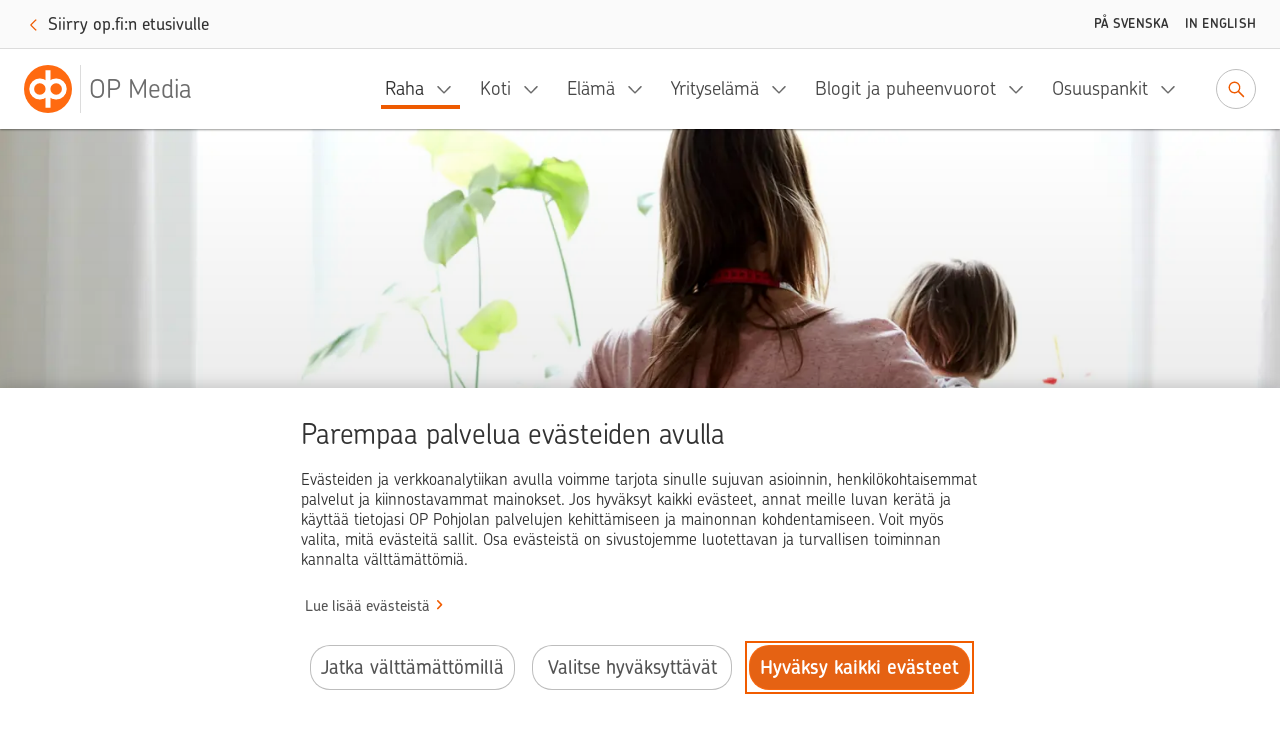

--- FILE ---
content_type: text/html; charset=utf-8
request_url: https://www.op-media.fi/omat-rahat/3-asiaa-joita-et-halua-murehtia-surun-keskella/
body_size: 11018
content:
<!DOCTYPE html>
<html lang="fi">

<head>
    <script>
!function(T,l,y){var S=T.location,k="script",D="instrumentationKey",C="ingestionendpoint",I="disableExceptionTracking",E="ai.device.",b="toLowerCase",w="crossOrigin",N="POST",e="appInsightsSDK",t=y.name||"appInsights";(y.name||T[e])&&(T[e]=t);var n=T[t]||function(d){var g=!1,f=!1,m={initialize:!0,queue:[],sv:"5",version:2,config:d};function v(e,t){var n={},a="Browser";return n[E+"id"]=a[b](),n[E+"type"]=a,n["ai.operation.name"]=S&&S.pathname||"_unknown_",n["ai.internal.sdkVersion"]="javascript:snippet_"+(m.sv||m.version),{time:function(){var e=new Date;function t(e){var t=""+e;return 1===t.length&&(t="0"+t),t}return e.getUTCFullYear()+"-"+t(1+e.getUTCMonth())+"-"+t(e.getUTCDate())+"T"+t(e.getUTCHours())+":"+t(e.getUTCMinutes())+":"+t(e.getUTCSeconds())+"."+((e.getUTCMilliseconds()/1e3).toFixed(3)+"").slice(2,5)+"Z"}(),iKey:e,name:"Microsoft.ApplicationInsights."+e.replace(/-/g,"")+"."+t,sampleRate:100,tags:n,data:{baseData:{ver:2}}}}var h=d.url||y.src;if(h){function a(e){var t,n,a,i,r,o,s,c,u,p,l;g=!0,m.queue=[],f||(f=!0,t=h,s=function(){var e={},t=d.connectionString;if(t)for(var n=t.split(";"),a=0;a<n.length;a++){var i=n[a].split("=");2===i.length&&(e[i[0][b]()]=i[1])}if(!e[C]){var r=e.endpointsuffix,o=r?e.location:null;e[C]="https://"+(o?o+".":"")+"dc."+(r||"services.visualstudio.com")}return e}(),c=s[D]||d[D]||"",u=s[C],p=u?u+"/v2/track":d.endpointUrl,(l=[]).push((n="SDK LOAD Failure: Failed to load Application Insights SDK script (See stack for details)",a=t,i=p,(o=(r=v(c,"Exception")).data).baseType="ExceptionData",o.baseData.exceptions=[{typeName:"SDKLoadFailed",message:n.replace(/\./g,"-"),hasFullStack:!1,stack:n+"\nSnippet failed to load ["+a+"] -- Telemetry is disabled\nHelp Link: https://go.microsoft.com/fwlink/?linkid=2128109\nHost: "+(S&&S.pathname||"_unknown_")+"\nEndpoint: "+i,parsedStack:[]}],r)),l.push(function(e,t,n,a){var i=v(c,"Message"),r=i.data;r.baseType="MessageData";var o=r.baseData;return o.message='AI (Internal): 99 message:"'+("SDK LOAD Failure: Failed to load Application Insights SDK script (See stack for details) ("+n+")").replace(/\"/g,"")+'"',o.properties={endpoint:a},i}(0,0,t,p)),function(e,t){if(JSON){var n=T.fetch;if(n&&!y.useXhr)n(t,{method:N,body:JSON.stringify(e),mode:"cors"});else if(XMLHttpRequest){var a=new XMLHttpRequest;a.open(N,t),a.setRequestHeader("Content-type","application/json"),a.send(JSON.stringify(e))}}}(l,p))}function i(e,t){f||setTimeout(function(){!t&&m.core||a()},500)}var e=function(){var n=l.createElement(k);n.src=h;var e=y[w];return!e&&""!==e||"undefined"==n[w]||(n[w]=e),n.onload=i,n.onerror=a,n.onreadystatechange=function(e,t){"loaded"!==n.readyState&&"complete"!==n.readyState||i(0,t)},n}();y.ld<0?l.getElementsByTagName("head")[0].appendChild(e):setTimeout(function(){l.getElementsByTagName(k)[0].parentNode.appendChild(e)},y.ld||0)}try{m.cookie=l.cookie}catch(p){}function t(e){for(;e.length;)!function(t){m[t]=function(){var e=arguments;g||m.queue.push(function(){m[t].apply(m,e)})}}(e.pop())}var n="track",r="TrackPage",o="TrackEvent";t([n+"Event",n+"PageView",n+"Exception",n+"Trace",n+"DependencyData",n+"Metric",n+"PageViewPerformance","start"+r,"stop"+r,"start"+o,"stop"+o,"addTelemetryInitializer","setAuthenticatedUserContext","clearAuthenticatedUserContext","flush"]),m.SeverityLevel={Verbose:0,Information:1,Warning:2,Error:3,Critical:4};var s=(d.extensionConfig||{}).ApplicationInsightsAnalytics||{};if(!0!==d[I]&&!0!==s[I]){var c="onerror";t(["_"+c]);var u=T[c];T[c]=function(e,t,n,a,i){var r=u&&u(e,t,n,a,i);return!0!==r&&m["_"+c]({message:e,url:t,lineNumber:n,columnNumber:a,error:i}),r},d.autoExceptionInstrumented=!0}return m}(y.cfg);function a(){y.onInit&&y.onInit(n)}(T[t]=n).queue&&0===n.queue.length?(n.queue.push(a),n.trackPageView({})):a()}(window,document,{src: "https://js.monitor.azure.com/scripts/b/ai.2.gbl.min.js", crossOrigin: "anonymous", cfg: {instrumentationKey: '634846a0-3bf0-451e-b827-83055e1ed927', disableCookiesUsage: false }});
</script>

    <meta charset="utf-8"/>
    <meta name="viewport" content="width=device-width, initial-scale=1"/>

        <meta name="google-site-verification" content="7G2mT6aJa0sIsKjAM79jst8vkhkt4nicQ8OZuE-WS7c"/>
    <link rel="shortcut icon" href="/favicon.ico" />
    <title>3 asiaa, joita et halua murehtia surun keskell&#xE4; &#x2212; ratkaise n&#xE4;m&#xE4; ongelmat etuk&#xE4;teen | OP Media</title>
    <meta name="description" content="Miten selvi&#xE4;isit, jos j&#xE4;isit puolison kuoleman j&#xE4;lkeen yksin huolehtimaan perheen taloudesta? Moni yll&#xE4;tt&#xE4;v&#xE4; huoli ratkeaa helpommin, kun tilanteeseen on varautunut hyviss&#xE4; ajoin.">
    <meta property="og:type" content="website">
    <meta property="og:title" content="3 asiaa, joita et halua murehtia surun keskell&#xE4; &#x2212; ratkaise n&#xE4;m&#xE4; ongelmat etuk&#xE4;teen"/>
        <meta property="og:url" content="https://www.op-media.fi/omat-rahat/3-asiaa-joita-et-halua-murehtia-surun-keskella/"/>
        <meta property="og:image" content="https://www.op-media.fi/contentassets/3140d21af62a4e5e8f2a2c52d6e53964/op-media-surun-keskella-cover.jpg?width=1200&amp;height=630&amp;rmode=crop"/>
    <meta property="og:description" content="Miten selvi&#xE4;isit, jos j&#xE4;isit puolison kuoleman j&#xE4;lkeen yksin huolehtimaan perheen taloudesta? Moni yll&#xE4;tt&#xE4;v&#xE4; huoli ratkeaa helpommin, kun tilanteeseen on varautunut hyviss&#xE4; ajoin."/>
        <meta property="idio:parentCategory" content="Omat rahat"/>
        <meta property="idio:parentCategoryUrl" content="https://www.op-media.fi/omat-rahat/"/>
        <meta property="idio:mainTheme" content="raha"/>
        <meta property="article:published_time"
              content="2022-10-28T12:25:12Z"/>

    <link rel="canonical" href="https://www.op-media.fi/omat-rahat/3-asiaa-joita-et-halua-murehtia-surun-keskella/">
            <link rel="stylesheet" href="/public/optimizely/opcms/react-builds/op-media.526785305307f714ce7d.css"/>
    <script>
        // apply custom changes to this script tag.
        !function(T,l,y){var S=T.location,k="script",D="instrumentationKey",C="ingestionendpoint",I="disableExceptionTracking",E="ai.device.",b="toLowerCase",w="crossOrigin",N="POST",e="appInsightsSDK",t=y.name||"appInsights";(y.name||T[e])&&(T[e]=t);var n=T[t]||function(d){var g=!1,f=!1,m={initialize:!0,queue:[],sv:"5",version:2,config:d};function v(e,t){var n={},a="Browser";return n[E+"id"]=a[b](),n[E+"type"]=a,n["ai.operation.name"]=S&&S.pathname||"_unknown_",n["ai.internal.sdkVersion"]="javascript:snippet_"+(m.sv||m.version),{time:function(){var e=new Date;function t(e){var t=""+e;return 1===t.length&&(t="0"+t),t}return e.getUTCFullYear()+"-"+t(1+e.getUTCMonth())+"-"+t(e.getUTCDate())+"T"+t(e.getUTCHours())+":"+t(e.getUTCMinutes())+":"+t(e.getUTCSeconds())+"."+((e.getUTCMilliseconds()/1e3).toFixed(3)+"").slice(2,5)+"Z"}(),iKey:e,name:"Microsoft.ApplicationInsights."+e.replace(/-/g,"")+"."+t,sampleRate:100,tags:n,data:{baseData:{ver:2}}}}var h=d.url||y.src;if(h){function a(e){var t,n,a,i,r,o,s,c,u,p,l;g=!0,m.queue=[],f||(f=!0,t=h,s=function(){var e={},t=d.connectionString;if(t)for(var n=t.split(";"),a=0;a<n.length;a++){var i=n[a].split("=");2===i.length&&(e[i[0][b]()]=i[1])}if(!e[C]){var r=e.endpointsuffix,o=r?e.location:null;e[C]="https://"+(o?o+".":"")+"dc."+(r||"services.visualstudio.com")}return e}(),c=s[D]||d[D]||"",u=s[C],p=u?u+"/v2/track":d.endpointUrl,(l=[]).push((n="SDK LOAD Failure: Failed to load Application Insights SDK script (See stack for details)",a=t,i=p,(o=(r=v(c,"Exception")).data).baseType="ExceptionData",o.baseData.exceptions=[{typeName:"SDKLoadFailed",message:n.replace(/\./g,"-"),hasFullStack:!1,stack:n+"\nSnippet failed to load ["+a+"] -- Telemetry is disabled\nHelp Link: https://go.microsoft.com/fwlink/?linkid=2128109\nHost: "+(S&&S.pathname||"_unknown_")+"\nEndpoint: "+i,parsedStack:[]}],r)),l.push(function(e,t,n,a){var i=v(c,"Message"),r=i.data;r.baseType="MessageData";var o=r.baseData;return o.message='AI (Internal): 99 message:"'+("SDK LOAD Failure: Failed to load Application Insights SDK script (See stack for details) ("+n+")").replace(/\"/g,"")+'"',o.properties={endpoint:a},i}(0,0,t,p)),function(e,t){if(JSON){var n=T.fetch;if(n&&!y.useXhr)n(t,{method:N,body:JSON.stringify(e),mode:"cors"});else if(XMLHttpRequest){var a=new XMLHttpRequest;a.open(N,t),a.setRequestHeader("Content-type","application/json"),a.send(JSON.stringify(e))}}}(l,p))}function i(e,t){f||setTimeout(function(){!t&&m.core||a()},500)}var e=function(){var n=l.createElement(k);n.src=h;var e=y[w];return!e&&""!==e||"undefined"==n[w]||(n[w]=e),n.onload=i,n.onerror=a,n.onreadystatechange=function(e,t){"loaded"!==n.readyState&&"complete"!==n.readyState||i(0,t)},n}();y.ld<0?l.getElementsByTagName("head")[0].appendChild(e):setTimeout(function(){l.getElementsByTagName(k)[0].parentNode.appendChild(e)},y.ld||0)}try{m.cookie=l.cookie}catch(p){}function t(e){for(;e.length;)!function(t){m[t]=function(){var e=arguments;g||m.queue.push(function(){m[t].apply(m,e)})}}(e.pop())}var n="track",r="TrackPage",o="TrackEvent";t([n+"Event",n+"PageView",n+"Exception",n+"Trace",n+"DependencyData",n+"Metric",n+"PageViewPerformance","start"+r,"stop"+r,"start"+o,"stop"+o,"addTelemetryInitializer","setAuthenticatedUserContext","clearAuthenticatedUserContext","flush"]),m.SeverityLevel={Verbose:0,Information:1,Warning:2,Error:3,Critical:4};var s=(d.extensionConfig||{}).ApplicationInsightsAnalytics||{};if(!0!==d[I]&&!0!==s[I]){var c="onerror";t(["_"+c]);var u=T[c];T[c]=function(e,t,n,a,i){var r=u&&u(e,t,n,a,i);return!0!==r&&m["_"+c]({message:e,url:t,lineNumber:n,columnNumber:a,error:i}),r},d.autoExceptionInstrumented=!0}return m}(y.cfg);function a(){y.onInit&&y.onInit(n)}(T[t]=n).queue&&0===n.queue.length?(n.queue.push(a),n.trackPageView({})):a()}(window,document,{
src: "https://js.monitor.azure.com/scripts/b/ai.2.min.js", // The SDK URL Source
crossOrigin: "anonymous", 
cfg: { // Application Insights Configuration
    instrumentationKey: '634846a0-3bf0-451e-b827-83055e1ed927'
}});
    </script>
        <script src="https://assets.adobedtm.com/0b265e9f303d/8ed92e5c7120/launch-7a11c4ff0ecb.min.js" async></script>
        <script type="application/ld+json">
        {
            "@context": "https://schema.org",
            "@type": "WebSite",
            "name": "OP Media",
            "url": "https://www.op-media.fi",
            "description": "OP Media on OP Pohjolan asiakasmedia, josta saat rahaa arvokkaampaa tietoa arkeen, elämän käännekohtiin ja talouspulmiin. ",
            "publisher": {
                "@type": "Organization",
                "name": "OP Media",
                "url": "https://www.op-media.fi",
                "logo": 
            {
                "@type": "ImageObject",
                "url": "https://www.op-media.fi/images/OP_favicon_180px.png",
                "width": 180,
                "height": 180
            },
                "parentOrganization": {
                    "@type": "Organization",
                    "name": "OP Pohjola",
                    "url": "https://www.op.fi"
                },
                "sameAs": [
                    "https://www.facebook.com/op.fi",
                    "https://www.linkedin.com/company/op-pohjola/",
                    "http://x.com/op_pohjola",
                    "https://www.instagram.com/op_pohjola"
                ]
            },
            "about": {
                "@type": "Organization",
                "name": "OP Pohjola",
                "url": "https://www.op.fi",
                "description": "OP Pohjolasta saat kattavat pankki- ja vakuutuspalvelut. OP Pohjola on Suomen suurin finanssialan toimija, johon kuuluvat muun muassa osuuspankit ja Pohjola Vakuutus. Perustehtävämme on edistää omistaja-asiakkaidemme ja toimintaympäristömme kestävää taloudellista menestystä, turvallisuutta ja hyvinvointia.",
                "logo": 
            {
                "@type": "ImageObject",
                "url": "https://www.op-media.fi/images/OP_favicon_180px.png",
                "width": 180,
                "height": 180
            },
                "sameAs": [
                    "https://www.facebook.com/op.fi",
                    "https://www.linkedin.com/company/op-pohjola/",
                    "http://x.com/op_pohjola",
                    "https://www.instagram.com/op_pohjola"
                ]
            },
            "potentialAction": {
                "@type": "SearchAction",
                "target": {
                    "@type": "EntryPoint",
                    "urlTemplate": "https://www.op-media.fi/haku?q={search_term_string}",
                    "query": "required name=search_term_string"
                }
            }
        }
        </script>
        <script type="application/ld+json">
        {
            "@context": "https://schema.org",
            "@type": "BreadcrumbList",
            "itemListElement":
            [
                {
                    "@type": "ListItem",
                    "position": 1,
                    "item":
                    {
                        "@id": "https://www.op-media.fi",
                        "name": "OP Media"
                    }
                },

                            {
                                "@type": "ListItem",
                                "position": 2,
                                "item":
                                {
                                    "@id": "https://www.op-media.fi/omat-rahat/",
                                    "name": "Omat rahat"
                                }
                            },
                        
                            {
                                "@type": "ListItem",
                                "position": 3,
                                "item":
                                {
                                    "@id": "https://www.op-media.fi/omat-rahat/3-asiaa-joita-et-halua-murehtia-surun-keskella/",
                                    "name": "3 asiaa, joita et halua murehtia surun keskellä"
                                }
                            },
                                    ]
        }
        </script>
            <script type="application/ld+json">
            {
                "@context": "https://schema.org",
                "@type": "Article",
                "articleSection": "Omat rahat",
                "headline": "3 asiaa, joita et halua murehtia surun keskellä − ratkaise nämä ongelmat etukäteen",
                "author": {
                    "@type": "Person",
                    "name": "Katja Tarnanen"
                },
                "datePublished": "2022-10-28T12:25:12Z",
                "dateModified": "2022-10-28T12:25:12Z",
                "mainEntityOfPage": {
                    "@type": "WebPage",
                    "@id": "https://www.op-media.fi/omat-rahat/3-asiaa-joita-et-halua-murehtia-surun-keskella/"
                },
                "publisher": {
                    "@type": "Organization",
                    "name": "OP Media",
                    "logo": 
            {
                "@type": "ImageObject",
                "url": "https://www.op-media.fi/images/OP_favicon_180px.png",
                "width": 180,
                "height": 180
            },
                    "parentOrganization": {
                        "@type": "Organization",
                        "name": "OP Pohjola",
                        "url": "https://www.op.fi"
                    }
                },

                    "image": {
                        "@type": "ImageObject",
                        "url": "https://www.op-media.fi/contentassets/3140d21af62a4e5e8f2a2c52d6e53964/op-media-surun-keskella-cover.jpg"
                    },
                                    "description": "Miten selviäisit, jos jäisit puolison kuoleman jälkeen yksin huolehtimaan perheen taloudesta? Moni yllättävä huoli ratkeaa helpommin, kun tilanteeseen on varautunut hyvissä ajoin."
            }
            </script>
</head>

<body class="op media">
<noscript>Sinun t&#xE4;ytyy ottaa JavaScript k&#xE4;ytt&#xF6;&#xF6;n, jotta voit k&#xE4;ytt&#xE4;&#xE4; t&#xE4;t&#xE4; sovellusta.</noscript>

<div id="root"><header id="top-nav" class="top-nav | fixed top-0 left-0 w-full z-30 shadow-topbar-normal bg-color-default xl:fixed" style="top:0px"><div class="border-b border-color-default focus-within:border-solid px-md sm:px-lg focus-within:py-sm overflow-hidden text-center w-full" style="height:0"><button class="opux-v6__ds-action" tabindex="0"><span class="opux-v6__ds-action__label">Siirry sisältöön</span>‍<svg aria-hidden="true" role="img" viewBox="0 0 32 32" xmlns="http://www.w3.org/2000/svg" class="opux-v6__ds-icon opux-v6__ds-action__icon opux-v6__ds-icon--small opux-v6__ds-icon--action" height="32" width="32"><path d="m19.748 16-7.455 7.293a1 1 0 0 0 0 1.414.997.997 0 0 0 1.414 0l8-8.002a.997.997 0 0 0 0-1.414l-8-7.998a.997.997 0 0 0-1.414 0C12.094 7.492 12 7.646 12 8s.101.515.293.707z" fill-rule="evenodd"></path></svg></button></div><div class="flex px-sm py-xs w-full md:px-md md:py-sm"><a href="/" aria-label="OP Media– Siirry etusivulle" class="navigation__logo | whitespace-nowrap pr-md mr-auto flex"><img src="/public/optimizely/opcms/react-builds/bef915f6923534d92e7e.svg" alt=""/><span class="navigation__logo-divider | h-auto my-0 mx-xxs bg-color-divider w-rem"></span><span class="navigation__logo-text | text-lg text-color-secondary tracking-semitight leading-4 whitespace-nowrap overflow-hidden self-center lg:text-xl xl:text-2xl xl:leading-5">OP Media</span></a><ul class="navigation__links | flex items-center invisible lg:visible "><nav class="flex mr-sm" aria-label="Päävalikko"></nav><a class="opux-v6__ds-button ml-xxs opux-v6__ds-button--minified" href="/haku"><svg aria-hidden="false" aria-label="Siirry hakuun" role="img" viewBox="0 0 32 32" xmlns="http://www.w3.org/2000/svg" class="opux-v6__ds-icon opux-v6__ds-button__icon opux-v6__ds-icon--action" height="32" width="32"><path d="m20.23 18.816 6.477 6.477a1 1 0 0 1-1.414 1.414l-6.473-6.473a7.9 7.9 0 1 1 1.41-1.418M13.968 20.1a6.1 6.1 0 1 0 0-12.2 6.1 6.1 0 0 0 0 12.2" fill-rule="evenodd"></path></svg></a></ul><div class="self-center"><a class="opux-v6__ds-button -mr-xxxs opux-v6__ds-button--minified" href="/haku"><svg aria-hidden="false" aria-label="Siirry hakuun" role="img" viewBox="0 0 32 32" xmlns="http://www.w3.org/2000/svg" class="opux-v6__ds-icon opux-v6__ds-button__icon opux-v6__ds-icon--action" height="32" width="32"><path d="m20.23 18.816 6.477 6.477a1 1 0 0 1-1.414 1.414l-6.473-6.473a7.9 7.9 0 1 1 1.41-1.418M13.968 20.1a6.1 6.1 0 1 0 0-12.2 6.1 6.1 0 0 0 0 12.2" fill-rule="evenodd"></path></svg></a></div><div class="navigation__toggle-wrapper | self-center pl-sm lg:hidden"><button class="opux-v6__ds-button opux-v6__ds-button--minified"><svg aria-hidden="false" aria-label="Valikko" role="img" viewBox="0 0 32 32" xmlns="http://www.w3.org/2000/svg" class="opux-v6__ds-icon opux-v6__ds-button__icon opux-v6__ds-icon--action" height="32" width="32"><path d="M6 17.018a1 1 0 1 1 0-2h20a1 1 0 0 1 0 2zm0 5.972a1 1 0 0 1 0-2h20a1 1 0 1 1 0 2zM6 11a1 1 0 0 1 0-2h20a1 1 0 0 1 0 2z" fill-rule="evenodd"></path></svg></button></div></div></header><div id="content" class="op-media | flex flex-col h-full"><main class="flex-1"><div class="article-page"><header class="overflow-hidden"><div class="article__cover-blurred-bg | bg-center bg-cover bg-no-repeat hidden xl:block" style="background-image:url(https://www.op-media.fi/contentassets/3140d21af62a4e5e8f2a2c52d6e53964/op-media-surun-keskella-cover.jpg?width=360&amp;height=333&amp;rmode=crop&amp;ranchor=center&amp;format=webp)"></div><div class="article__cover-position"><div class="article__cover-wrapper | bg-cover bg-center flex max-w-screen-xl my-0 mx-auto overflow-hidden relative w-full"><div class="article__cover | inline-block max-w-screen-xl overflow-hidden relative w-full"><img alt="&quot; &quot;" class="h-full object-cover w-full" src="https://www.op-media.fi/contentassets/3140d21af62a4e5e8f2a2c52d6e53964/op-media-surun-keskella-cover.jpg" srcSet="https://www.op-media.fi/contentassets/3140d21af62a4e5e8f2a2c52d6e53964/op-media-surun-keskella-cover.jpg?width=360&amp;height=333&amp;rmode=crop&amp;ranchor=center&amp;format=webp 360w,
                  https://www.op-media.fi/contentassets/3140d21af62a4e5e8f2a2c52d6e53964/op-media-surun-keskella-cover.jpg?width=680&amp;height=432&amp;rmode=crop&amp;ranchor=center&amp;format=webp 680w,
                  https://www.op-media.fi/contentassets/3140d21af62a4e5e8f2a2c52d6e53964/op-media-surun-keskella-cover.jpg?width=800&amp;height=533&amp;rmode=crop&amp;ranchor=center&amp;format=webp 800w,
                  https://www.op-media.fi/contentassets/3140d21af62a4e5e8f2a2c52d6e53964/op-media-surun-keskella-cover.jpg?width=1200&amp;height=675&amp;rmode=crop&amp;ranchor=center&amp;format=webp 1200w,
                  https://www.op-media.fi/contentassets/3140d21af62a4e5e8f2a2c52d6e53964/op-media-surun-keskella-cover.jpg?width=1900&amp;height=800&amp;rmode=crop&amp;ranchor=center&amp;format=webp 1900w"/></div></div></div></header><article class="article | break-words bg-color-default overflow-x-hidden lg:relative xl:mx-auto"><div class="opux-v6__ds-row"><div class="mt-md mb-xxs sm:mt-lg sm:mb-sm lg:mt-xl xl:mb-md breadcrumb opux-v6__ds-col opux-v6__ds-col--first-xs"><nav aria-label="Murupolku" data-testid="breadcrumb"><ol class="list-none flex md:max-w-main-content md:mx-auto lg:max-w-full "><li class="leading-xs text-xs lg:leading-sm lg:text-sm breadcrumb__item flex-shrink-0 truncate"><a class="opux-v6__ds-action font-medium leading-xs text-xs lg:leading-sm lg:text-sm action-link--no-icon" href="/" rel="noopener" tabindex="0"><span class="opux-v6__ds-action__label">OP Media</span>‍</a><span aria-hidden="true" class="breadcrumb__slash">/</span></li><li class="leading-xs text-xs lg:leading-sm lg:text-sm breadcrumb__item flex-shrink-0 truncate"><a class="opux-v6__ds-action font-medium leading-xs text-xs lg:leading-sm lg:text-sm action-link--no-icon" href="/omat-rahat/" rel="noopener" tabindex="0"><span class="opux-v6__ds-action__label">Omat rahat</span>‍</a><span aria-hidden="true" class="breadcrumb__slash">/</span></li><li aria-current="page" class="leading-xs text-xs lg:leading-sm lg:text-sm breadcrumb__item flex-shrink-0 max-w-xs truncate"><span class=" text-color-default font-medium">3 asiaa, joita et halua murehtia surun keskellä</span></li></ol></nav></div><div class="article__title opux-v6__ds-col opux-v6__ds-col--xs-12"><h1 class="md:max-w-main-content md:mx-auto lg:max-w-full">3 asiaa, joita et halua murehtia surun keskellä − ratkaise nämä ongelmat etukäteen</h1></div><div class="article__side opux-v6__ds-col opux-v6__ds-col--xs-12 opux-v6__ds-col--lg-3 opux-v6__ds-col--xl-2 opux-v6__ds-col--xl--offset-1"><div class="article__side-content | lg:-ml-xs md:max-w-main-content md:mx-auto xl:w-full xl:max-w-full"><div class="hidden lg:block lg:mt-md lg:mb-lg xl:mt-xl"><div class="mb-md leading-md" data-testid="people"><div class="mr-xs"><span class="font-medium leading-md text-color-label text-xs tracking-caps uppercase lg:leading-xs xl:font xl:leading-sm xl:text-sm">Teksti </span><span class="font leading-md text-color-default xl:text-color-large text xl:text-md">Katja Tarnanen</span></div><div class="mr-xs"><span class="font-medium leading-md text-color-label text-xs tracking-caps uppercase lg:leading-xs xl:font xl:leading-sm xl:text-sm">Julkaistu </span><span class="font leading-md text-color-default xl:text-color-large text xl:text-md">28.10.2022</span></div></div><div class="themes | text-center lg:text-left " data-testid="themes"><div class="themes-header | mb-sm lg:flex-initial themes--div-flex"><h2 class="font-chevin font-medium leading-xs text-xs uppercase my-0 tracking-caps xl:font xl:leading-sm xl:text-sm" id="article-page-theme-id-for-lg-to-xl">Lisää aiheesta</h2></div><ul class="themes-group | themes--div-flex lg:flex-initial" aria-labelledby="article-page-theme-id-for-lg-to-xl"><li class="theme-item | mr-xs mb-xs"><a href="/raha/" class="themes-item--link-button | items-center justify-center active:bg-color-overlay-8 flex focus:bg-color-overlay-4 font-medium hover:bg-color-overlay-4 leading-sm px-xs rounded-sm text-sm whitespace-nowrap">Raha</a></li><li class="theme-item | mr-xs mb-xs"><a href="/teemat/vakuutus/" class="themes-item--link-button | items-center justify-center active:bg-color-overlay-8 flex focus:bg-color-overlay-4 font-medium hover:bg-color-overlay-4 leading-sm px-xs rounded-sm text-sm whitespace-nowrap">Vakuutus</a></li><li class="theme-item | mr-xs mb-xs"><a href="/teemat/perinto/" class="themes-item--link-button | items-center justify-center active:bg-color-overlay-8 flex focus:bg-color-overlay-4 font-medium hover:bg-color-overlay-4 leading-sm px-xs rounded-sm text-sm whitespace-nowrap">Perintö</a></li><li class="theme-item | mr-xs mb-xs"><a href="/teemat/kuolinpesa/" class="themes-item--link-button | items-center justify-center active:bg-color-overlay-8 flex focus:bg-color-overlay-4 font-medium hover:bg-color-overlay-4 leading-sm px-xs rounded-sm text-sm whitespace-nowrap">Kuolinpesä</a></li><li class="theme-item | mr-xs mb-xs"><a href="/teemat/henkivakuutus/" class="themes-item--link-button | items-center justify-center active:bg-color-overlay-8 flex focus:bg-color-overlay-4 font-medium hover:bg-color-overlay-4 leading-sm px-xs rounded-sm text-sm whitespace-nowrap">Henkivakuutus</a></li></ul></div></div></div></div><div class="article__main flex flex-col opux-v6__ds-col opux-v6__ds-col--lg-8 opux-v6__ds-col--xl-7 opux-v6__ds-col--lg--offset-1"><div class="article__main-content | flex flex-col w-full md:max-w-main-content md:mx-auto"><p class="p--lead | lg:mt-md lg:mb-xl xl:mt-xl" data-testid="lead-text">Miten selviäisit, jos jäisit puolison kuoleman jälkeen yksin huolehtimaan perheen taloudesta? Moni yllättävä huoli ratkeaa helpommin, kun tilanteeseen on varautunut hyvissä ajoin.</p><div class="block lg:hidden"><div class="mb-sm leading-md" data-testid="people"><div class="mr-xs"><span class="font-medium leading-md text-color-label text-xs tracking-caps uppercase lg:leading-xs xl:font xl:leading-sm xl:text-sm">Teksti </span><span class="font leading-md text-color-default xl:text-color-large text xl:text-md">Katja Tarnanen</span></div><div class="mr-xs"><span class="font-medium leading-md text-color-label text-xs tracking-caps uppercase lg:leading-xs xl:font xl:leading-sm xl:text-sm">Julkaistu </span><span class="font leading-md text-color-default xl:text-color-large text xl:text-md">28.10.2022</span></div></div></div><div class="main-content dropcap-container" data-testid="main-content__text"><p>Jos perheen toinen aikuinen kuolisi yllättäen, miten elämän saisi jatkumaan edes muilta osin kuten ennenkin? Kokosimme tyypilliset talouteen liittyvät huolet ja ratkaisut niihin.</p>
<h2>1. Pystynkö maksamaan asuntolainan?</h2>
<p>Moni miettii, joutuuko muuttamaan pois omasta kodista, kun asuntolaina pitää hoitaa yksin. Siihen voi varautua ottamalla asuntolainaan <a class="opux-v6__ds-action opux-v6__ds-action--external opux-v6__ds-action--inline" href="https://www.op.fi/henkiloasiakkaat/vakuutukset/henkilovakuutus/luoton-takaisinmaksuturva?opsite=opmedia%3Araha%3A%2Fomat-rahat%2F3-asiaa-joita-et-halua-murehtia-surun-keskella%2F" rel="noopener" tabindex="0" target="_blank"><span class="opux-v6__ds-action__label">takaisinmaksuturvan</span>‍<svg aria-hidden="false" aria-label="Avataan uuteen ikkunaan ja toiseen palveluun." role="img" viewBox="0 0 32 32" xmlns="http://www.w3.org/2000/svg" class="opux-v6__ds-icon opux-v6__ds-action__icon opux-v6__ds-icon--small opux-v6__ds-icon--action" height="32" width="32"><path d="M22 22v-4a1 1 0 0 1 2 0v5a1 1 0 0 1-1 1H9a1 1 0 0 1-1-1V9a1 1 0 0 1 1-1h4.998a1 1 0 0 1 0 2H10v12zm1.91-12.482-6.197 6.299a1 1 0 0 1-1.426-1.403l6.225-6.328-3.466.159a1 1 0 0 1-.092-1.998L24.37 6c.9 0 1.631.73 1.63 1.68l-.255 5.337a1 1 0 1 1-1.998-.095z" fill-rule="evenodd"></path></svg></a> eli lainavakuutuksen. Kuolemantapauksessa laina maksetaan takaisin vakuutuksesta. Enimmäiskorvaus on 300 000 euroa. Luoton takaisinmaksuturva tuo turvaa myös, jos joutuu työkyvyttömäksi, työttömäksi tai saa pysyvän haitan tapaturman seurauksena.</p>
<p>Toinen vaihtoehto on <a class="opux-v6__ds-action opux-v6__ds-action--external opux-v6__ds-action--inline" href="https://www.op.fi/henkiloasiakkaat/vakuutukset/henkilovakuutus/henkivakuutus?opsite=opmedia%3Araha%3A%2Fomat-rahat%2F3-asiaa-joita-et-halua-murehtia-surun-keskella%2F" rel="noopener" tabindex="0" target="_blank"><span class="opux-v6__ds-action__label">henkivakuutus</span>‍<svg aria-hidden="false" aria-label="Avataan uuteen ikkunaan ja toiseen palveluun." role="img" viewBox="0 0 32 32" xmlns="http://www.w3.org/2000/svg" class="opux-v6__ds-icon opux-v6__ds-action__icon opux-v6__ds-icon--small opux-v6__ds-icon--action" height="32" width="32"><path d="M22 22v-4a1 1 0 0 1 2 0v5a1 1 0 0 1-1 1H9a1 1 0 0 1-1-1V9a1 1 0 0 1 1-1h4.998a1 1 0 0 1 0 2H10v12zm1.91-12.482-6.197 6.299a1 1 0 0 1-1.426-1.403l6.225-6.328-3.466.159a1 1 0 0 1-.092-1.998L24.37 6c.9 0 1.631.73 1.63 1.68l-.255 5.337a1 1 0 1 1-1.998-.095z" fill-rule="evenodd"></path></svg></a>, jossa korvausmäärä kattaa henkilökohtaisen lainaosuuden. Henkivakuutuksen korvausmäärä on mitoitettu oikein, kun se kattaa vähintään osuuden lainasta, vuoden bruttotulot ja 20 000 euroa huollettavaa lasta kohden.</p>
<p>On hyvä muistaa, että henkivakuutuksessa edunsaaja, on hän sitten avio- tai avopuoliso, voi käyttää korvaussumman mihin itse haluaa, kun taas lainan takaisinmaksuturva on sidottu lainan maksuun.</p>
<p>Jos asuntolaina on jo kuitattu, ainakin avopuolisoiden kannattaa tehdä keskinäinen testamentti ja määrätä asunnon omistusoikeus tai hallintaoikeus jälkeen jäävälle puolisolle.</p>
<h2>2. Miten selviän arjen kuluista?</h2>
<p>Harvalla on niin hyvät tulot, että perheen toisen aikuisen tulojen menetys ei vaikuttaisi arjen juoksevien kulujen hoitamiseen.</p>
<p>Jos puolisoilla on yhteinen tili, kannattaa varmistaa, että molemmilla on oikeus käyttää sitä itsenäisesti. Tällöin puolison käyttöoikeus tiliin säilyy myös kuolemantapauksessa. Kuolinpesästä tulee kuitenkin tilin toinen omistaja, joka voi halutessaan jäädyttää tilin varat. Siksi kaikkein parasta olisi, että molemmilla aikuisilla olisi omat tilit, joissa olisi säästöjä pahan päivän varalle.</p>
<p><a class="opux-v6__ds-action opux-v6__ds-action--external opux-v6__ds-action--inline" href="https://www.op.fi/henkiloasiakkaat/vakuutukset/henkilovakuutus/henkivakuutus?opsite=opmedia%3Araha%3A%2Fomat-rahat%2F3-asiaa-joita-et-halua-murehtia-surun-keskella%2F" rel="noopener" tabindex="0" target="_blank"><span class="opux-v6__ds-action__label">Henkivakuutuksella</span>‍<svg aria-hidden="false" aria-label="Avataan uuteen ikkunaan ja toiseen palveluun." role="img" viewBox="0 0 32 32" xmlns="http://www.w3.org/2000/svg" class="opux-v6__ds-icon opux-v6__ds-action__icon opux-v6__ds-icon--small opux-v6__ds-icon--action" height="32" width="32"><path d="M22 22v-4a1 1 0 0 1 2 0v5a1 1 0 0 1-1 1H9a1 1 0 0 1-1-1V9a1 1 0 0 1 1-1h4.998a1 1 0 0 1 0 2H10v12zm1.91-12.482-6.197 6.299a1 1 0 0 1-1.426-1.403l6.225-6.328-3.466.159a1 1 0 0 1-.092-1.998L24.37 6c.9 0 1.631.73 1.63 1.68l-.255 5.337a1 1 0 1 1-1.998-.095z" fill-rule="evenodd"></path></svg></a> voi maksaa myös arkisia menoja, sillä edunsaaja saa korvauksen käyttöön melko nopeasti, kuukauden kuluessa siitä, kun hän on toimittanut vakuutuskorvaushakemuksen tarvittavine selvityksineen.</p>
<h2>3. Mistä irrotan rahaa perintöveron maksamiseen?</h2>
<p>Monia huolettaa etukäteen, että kuolleen varallisuudesta määrättävä perintövero on niin suuri, että sitä ei ole varaa maksaa.</p>
<p>Onneksi aviopuoliso ja lapset maksavat pienintä perintöveroa. Kun perintöveroa lasketaan, aviopuoliso on oikeutettu 90 000 euron puolisovähennykseen ja alaikäiset lapset 60 000 euron alaikäisyysvähennykseen. Lähiomaisille maksettuna vakuutuskorvaus on koko määrältään perintöveron alaista. Jos perinnön osuus jää vähennysten jälkeen alle 20 000 euroa, perintöveroa ei tarvitse maksaa*.</p>
<p>Jos omaisuutta on paljon, sen määrän voi huomioida henkivakuutusta ottaessa. Tällöin perintöveron voi maksaa vakuutuskorvauksella ilman, että on pakko myydä vaikka perheen rakasta mökkiä.</p>
<p>Perunkirjoitus täytyy hoitaa kolmen kuukauden kuluessa kuolemasta, ja perintöveropäätös tehdään 6–12 kuukauden kuluessa siitä, kun verottaja on saanut perukirjan. Mikäli parilla tai puolisolla on henkivakuutus, on jälkeen jäävällä puolisolla edunsaajana hyvin aikaa hakea vakuutuskorvaus.</p>
<p>*Tarkemmat tiedot ajantasaisesta perintöverotuksesta ovat luettavissa <a class="opux-v6__ds-action opux-v6__ds-action--external opux-v6__ds-action--inline" href="https://www.vero.fi/henkiloasiakkaat/omaisuus/perinto/" rel="noopener noreferrer" tabindex="0" target="_blank"><span class="opux-v6__ds-action__label">Verohallinnon sivuilta</span>‍<svg aria-hidden="false" aria-label="Avataan uuteen ikkunaan ja toiseen palveluun." role="img" viewBox="0 0 32 32" xmlns="http://www.w3.org/2000/svg" class="opux-v6__ds-icon opux-v6__ds-action__icon opux-v6__ds-icon--small opux-v6__ds-icon--action" height="32" width="32"><path d="M22 22v-4a1 1 0 0 1 2 0v5a1 1 0 0 1-1 1H9a1 1 0 0 1-1-1V9a1 1 0 0 1 1-1h4.998a1 1 0 0 1 0 2H10v12zm1.91-12.482-6.197 6.299a1 1 0 0 1-1.426-1.403l6.225-6.328-3.466.159a1 1 0 0 1-.092-1.998L24.37 6c.9 0 1.631.73 1.63 1.68l-.255 5.337a1 1 0 1 1-1.998-.095z" fill-rule="evenodd"></path></svg></a>.</p>
<p>Henkivakuutuksen myöntää OP-Henkivakuutus Oy, jonka asiamiehenä osuuspankit toimivat.</p></div><div class="themes | text-center lg:text-left flex flex-wrap justify-center mt-md lg:hidden" data-testid="themes"><div class="themes-header | mb-sm lg:flex-initial themes--div-flex"><h2 class="font-chevin font-medium leading-xs text-xs uppercase my-0 tracking-caps xl:font xl:leading-sm xl:text-sm" id="article-page-theme-id-for-xs-to-md">Lisää aiheesta</h2></div><ul class="themes-group | themes--div-flex lg:flex-initial" aria-labelledby="article-page-theme-id-for-xs-to-md"><li class="theme-item | mr-xs mb-xs inline-block"><a href="/raha/" class="themes-item--link-button | items-center justify-center active:bg-color-overlay-8 flex focus:bg-color-overlay-4 font-medium hover:bg-color-overlay-4 leading-sm px-xs rounded-sm text-sm whitespace-nowrap">Raha</a></li><li class="theme-item | mr-xs mb-xs inline-block"><a href="/teemat/vakuutus/" class="themes-item--link-button | items-center justify-center active:bg-color-overlay-8 flex focus:bg-color-overlay-4 font-medium hover:bg-color-overlay-4 leading-sm px-xs rounded-sm text-sm whitespace-nowrap">Vakuutus</a></li><li class="theme-item | mr-xs mb-xs inline-block"><a href="/teemat/perinto/" class="themes-item--link-button | items-center justify-center active:bg-color-overlay-8 flex focus:bg-color-overlay-4 font-medium hover:bg-color-overlay-4 leading-sm px-xs rounded-sm text-sm whitespace-nowrap">Perintö</a></li><li class="theme-item | mr-xs mb-xs inline-block"><a href="/teemat/kuolinpesa/" class="themes-item--link-button | items-center justify-center active:bg-color-overlay-8 flex focus:bg-color-overlay-4 font-medium hover:bg-color-overlay-4 leading-sm px-xs rounded-sm text-sm whitespace-nowrap">Kuolinpesä</a></li><li class="theme-item | mr-xs mb-xs inline-block"><a href="/teemat/henkivakuutus/" class="themes-item--link-button | items-center justify-center active:bg-color-overlay-8 flex focus:bg-color-overlay-4 font-medium hover:bg-color-overlay-4 leading-sm px-xs rounded-sm text-sm whitespace-nowrap">Henkivakuutus</a></li></ul></div></div></div></div></article><script class="idio-recommendations" data-api-key="ULRI3XUZBNCCHVJVD19P" data-rpp="4" type="text/x-mustache"></script><div class="pt-lg sm:pt-xl"><div class="bg-color-secondary border-solid border-t border-color-default"><div class="opux-v6__ds-row opux-v6__ds-row--center-xs"><div class="newsletter-banner !max-w-main-content pt-lg lg:pt-xl xl:pt-xxl pb-xl lg:pb-xxl xl:pb-xxxl opux-v6__ds-col opux-v6__ds-col--xs-12 opux-v6__ds-col--sm-10 opux-v6__ds-col--lg-8"><h2>Tilaa uutiskirje</h2><p class="text-color-default">Rahaa, arvoa ja tietoa. Niitä kaikkia sivutaan OP Median viikottaisissa uutiskirjeissä. Tilaa  OP Median uutiskirje ja kokeile.
Kaikki kentät ovat pakollisia.</p><iframe class="w-full" src="https://email.op-media.fi/public/banner_iframe.jsp" title="Tilaa uutiskirje"></iframe></div></div></div></div></div></main><footer class="op-media__footer | border-t border-color-divider border-solid pt-lg sm:pt-xl lg:pt-xxl"><div class="lg:pb-lg opux-v6__ds-row"><div class="opux-v6__ds-col opux-v6__ds-col--xs-12 opux-v6__ds-col--lg-5 opux-v6__ds-col--xl-3 opux-v6__ds-col--xl--offset-2"><div class="text-left max-w-main-content"><h2 class="subhead-default font-crete-round mb-sm">OP Media – Rahaa arvokkaampaa tietoa</h2><p>OP Media on OP Pohjolan asiakasmedia, josta saat rahaa arvokkaampaa tietoa arkeen, elämän käännekohtiin ja talouspulmiin. </p></div></div><div class="text-left mb-xs sm:mb-md lg:mb-0 opux-v6__ds-col opux-v6__ds-col--xs-12 opux-v6__ds-col--lg-3 opux-v6__ds-col--xl-2 opux-v6__ds-col--lg--offset-1 opux-v6__ds-col--xl--offset-1"><div class="inline-block mb-xs mr-md lg:w-full"><a class="opux-v6__ds-action inline-block" href="/raha/" rel="noopener" tabindex="0" target="_self"><span class="opux-v6__ds-action__label">Raha</span>‍<svg aria-hidden="true" role="img" viewBox="0 0 32 32" xmlns="http://www.w3.org/2000/svg" class="opux-v6__ds-icon opux-v6__ds-action__icon opux-v6__ds-icon--small opux-v6__ds-icon--action" height="32" width="32"><path d="m19.748 16-7.455 7.293a1 1 0 0 0 0 1.414.997.997 0 0 0 1.414 0l8-8.002a.997.997 0 0 0 0-1.414l-8-7.998a.997.997 0 0 0-1.414 0C12.094 7.492 12 7.646 12 8s.101.515.293.707z" fill-rule="evenodd"></path></svg></a></div><div class="inline-block mb-xs mr-md lg:w-full"><a class="opux-v6__ds-action inline-block" href="/koti/" rel="noopener" tabindex="0" target="_self"><span class="opux-v6__ds-action__label">Koti</span>‍<svg aria-hidden="true" role="img" viewBox="0 0 32 32" xmlns="http://www.w3.org/2000/svg" class="opux-v6__ds-icon opux-v6__ds-action__icon opux-v6__ds-icon--small opux-v6__ds-icon--action" height="32" width="32"><path d="m19.748 16-7.455 7.293a1 1 0 0 0 0 1.414.997.997 0 0 0 1.414 0l8-8.002a.997.997 0 0 0 0-1.414l-8-7.998a.997.997 0 0 0-1.414 0C12.094 7.492 12 7.646 12 8s.101.515.293.707z" fill-rule="evenodd"></path></svg></a></div><div class="inline-block mb-xs mr-md lg:w-full"><a class="opux-v6__ds-action inline-block" href="/elama/" rel="noopener" tabindex="0" target="_self"><span class="opux-v6__ds-action__label">Elämä</span>‍<svg aria-hidden="true" role="img" viewBox="0 0 32 32" xmlns="http://www.w3.org/2000/svg" class="opux-v6__ds-icon opux-v6__ds-action__icon opux-v6__ds-icon--small opux-v6__ds-icon--action" height="32" width="32"><path d="m19.748 16-7.455 7.293a1 1 0 0 0 0 1.414.997.997 0 0 0 1.414 0l8-8.002a.997.997 0 0 0 0-1.414l-8-7.998a.997.997 0 0 0-1.414 0C12.094 7.492 12 7.646 12 8s.101.515.293.707z" fill-rule="evenodd"></path></svg></a></div><div class="inline-block mb-xs mr-md lg:w-full"><a class="opux-v6__ds-action inline-block" href="/yrityselama/" rel="noopener" tabindex="0" target="_self"><span class="opux-v6__ds-action__label">Yrityselämä</span>‍<svg aria-hidden="true" role="img" viewBox="0 0 32 32" xmlns="http://www.w3.org/2000/svg" class="opux-v6__ds-icon opux-v6__ds-action__icon opux-v6__ds-icon--small opux-v6__ds-icon--action" height="32" width="32"><path d="m19.748 16-7.455 7.293a1 1 0 0 0 0 1.414.997.997 0 0 0 1.414 0l8-8.002a.997.997 0 0 0 0-1.414l-8-7.998a.997.997 0 0 0-1.414 0C12.094 7.492 12 7.646 12 8s.101.515.293.707z" fill-rule="evenodd"></path></svg></a></div><div class="inline-block mb-xs mr-md lg:w-full"><a class="opux-v6__ds-action inline-block" href="/blogit-ja-puheenvuorot/" rel="noopener" tabindex="0" target="_self"><span class="opux-v6__ds-action__label">Blogit ja puheenvuorot</span>‍<svg aria-hidden="true" role="img" viewBox="0 0 32 32" xmlns="http://www.w3.org/2000/svg" class="opux-v6__ds-icon opux-v6__ds-action__icon opux-v6__ds-icon--small opux-v6__ds-icon--action" height="32" width="32"><path d="m19.748 16-7.455 7.293a1 1 0 0 0 0 1.414.997.997 0 0 0 1.414 0l8-8.002a.997.997 0 0 0 0-1.414l-8-7.998a.997.997 0 0 0-1.414 0C12.094 7.492 12 7.646 12 8s.101.515.293.707z" fill-rule="evenodd"></path></svg></a></div><div class="inline-block mb-xs mr-md lg:w-full"><a class="opux-v6__ds-action inline-block" href="/osuuspankit/" rel="noopener" tabindex="0" target="_self"><span class="opux-v6__ds-action__label">Osuuspankit</span>‍<svg aria-hidden="true" role="img" viewBox="0 0 32 32" xmlns="http://www.w3.org/2000/svg" class="opux-v6__ds-icon opux-v6__ds-action__icon opux-v6__ds-icon--small opux-v6__ds-icon--action" height="32" width="32"><path d="m19.748 16-7.455 7.293a1 1 0 0 0 0 1.414.997.997 0 0 0 1.414 0l8-8.002a.997.997 0 0 0 0-1.414l-8-7.998a.997.997 0 0 0-1.414 0C12.094 7.492 12 7.646 12 8s.101.515.293.707z" fill-rule="evenodd"></path></svg></a></div></div><hr aria-hidden="true" class="footer-divider | border-0 border-b border-color-divider my-0 lg:hidden"/><div class="text-left mb-md sm:mb-lg lg:mb-0 pt-md sm:pt-lg lg:pt-0 opux-v6__ds-col opux-v6__ds-col--xs-12 opux-v6__ds-col--lg-3 opux-v6__ds-col--xl-2"><div class="mb-xs inline-block"><div class="inline-block mr-md mb-xs lg:w-full"><a class="opux-v6__ds-action inline-block opux-v6__ds-action--external" href="https://www.op.fi/etusivu?opsite=opmedia%3Araha%3A%2Fomat-rahat%2F3-asiaa-joita-et-halua-murehtia-surun-keskella%2F" rel="noopener noreferrer" tabindex="0" target="_blank"><span class="opux-v6__ds-action__label">Op.fi</span>‍<svg aria-hidden="false" aria-label="Avataan uuteen ikkunaan ja toiseen palveluun." role="img" viewBox="0 0 32 32" xmlns="http://www.w3.org/2000/svg" class="opux-v6__ds-icon opux-v6__ds-action__icon opux-v6__ds-icon--small opux-v6__ds-icon--action" height="32" width="32"><path d="M22 22v-4a1 1 0 0 1 2 0v5a1 1 0 0 1-1 1H9a1 1 0 0 1-1-1V9a1 1 0 0 1 1-1h4.998a1 1 0 0 1 0 2H10v12zm1.91-12.482-6.197 6.299a1 1 0 0 1-1.426-1.403l6.225-6.328-3.466.159a1 1 0 0 1-.092-1.998L24.37 6c.9 0 1.631.73 1.63 1.68l-.255 5.337a1 1 0 1 1-1.998-.095z" fill-rule="evenodd"></path></svg></a></div><div class="inline-block mr-md mb-xs lg:w-full"><a class="opux-v6__ds-action inline-block opux-v6__ds-action--external" href="https://op-koti.fi/" rel="noopener noreferrer" tabindex="0" target="_blank"><span class="opux-v6__ds-action__label">OP Koti</span>‍<svg aria-hidden="false" aria-label="Avataan uuteen ikkunaan ja toiseen palveluun." role="img" viewBox="0 0 32 32" xmlns="http://www.w3.org/2000/svg" class="opux-v6__ds-icon opux-v6__ds-action__icon opux-v6__ds-icon--small opux-v6__ds-icon--action" height="32" width="32"><path d="M22 22v-4a1 1 0 0 1 2 0v5a1 1 0 0 1-1 1H9a1 1 0 0 1-1-1V9a1 1 0 0 1 1-1h4.998a1 1 0 0 1 0 2H10v12zm1.91-12.482-6.197 6.299a1 1 0 0 1-1.426-1.403l6.225-6.328-3.466.159a1 1 0 0 1-.092-1.998L24.37 6c.9 0 1.631.73 1.63 1.68l-.255 5.337a1 1 0 1 1-1.998-.095z" fill-rule="evenodd"></path></svg></a></div><div class="inline-block mr-md mb-xs lg:w-full"><a class="opux-v6__ds-action inline-block opux-v6__ds-action--external" href="https://vahinkoapu.pohjola.fi/" rel="noopener noreferrer" tabindex="0" target="_blank"><span class="opux-v6__ds-action__label">Pohjola Vahinkoapu</span>‍<svg aria-hidden="false" aria-label="Avataan uuteen ikkunaan ja toiseen palveluun." role="img" viewBox="0 0 32 32" xmlns="http://www.w3.org/2000/svg" class="opux-v6__ds-icon opux-v6__ds-action__icon opux-v6__ds-icon--small opux-v6__ds-icon--action" height="32" width="32"><path d="M22 22v-4a1 1 0 0 1 2 0v5a1 1 0 0 1-1 1H9a1 1 0 0 1-1-1V9a1 1 0 0 1 1-1h4.998a1 1 0 0 1 0 2H10v12zm1.91-12.482-6.197 6.299a1 1 0 0 1-1.426-1.403l6.225-6.328-3.466.159a1 1 0 0 1-.092-1.998L24.37 6c.9 0 1.631.73 1.63 1.68l-.255 5.337a1 1 0 1 1-1.998-.095z" fill-rule="evenodd"></path></svg></a></div></div><div class="social-media-links"><a href="https://www.facebook.com/op.fi" rel="noopener noreferrer" target="_blank" aria-label="Facebook - Avataan uuteen ikkunaan ja toiseen palveluun." class="icon-social icon-facebook | inline-block mr-sm" style="background-image:url(/public/optimizely/opcms/react-builds/ac80f08a853836bd2f89.svg)" title="Facebook"><span class="sr-only">Facebook</span></a><a href="http://x.com/op_pohjola" rel="noopener noreferrer" target="_blank" aria-label="X - Avataan uuteen ikkunaan ja toiseen palveluun." class="icon-social icon-twitter | inline-block mr-sm" style="background-image:url(/public/optimizely/opcms/react-builds/ac80f08a853836bd2f89.svg)" title="X"><span class="sr-only">X</span></a><a href="https://www.linkedin.com/company/op-pohjola/" rel="noopener noreferrer" target="_blank" aria-label="LinkedIn - Avataan uuteen ikkunaan ja toiseen palveluun." class="icon-social icon-linkedin | inline-block mr-sm" style="background-image:url(/public/optimizely/opcms/react-builds/ac80f08a853836bd2f89.svg)" title="LinkedIn"><span class="sr-only">LinkedIn</span></a><a href="https://www.instagram.com/op_pohjola" rel="noopener noreferrer" target="_blank" aria-label="Instagram - Avataan uuteen ikkunaan ja toiseen palveluun." class="icon-social icon-instagram | inline-block mr-sm" style="background-image:url(/public/optimizely/opcms/react-builds/ac80f08a853836bd2f89.svg)" title="Instagram"><span class="sr-only">Instagram</span></a></div></div></div><hr aria-hidden="true" class="border-0 border-b border-color-divider my-0 w-full"/><div class="text-left mb-md sm:mb-lg pt-md sm:pt-lg"><div class="opux-v6__ds-row"><div class="opux-v6__ds-col opux-v6__ds-col--lg-3 opux-v6__ds-col--xl-2 opux-v6__ds-col--xl--offset-2"><span class="text-sm xl:text font leading-md text-color-secondary block lg:inline-block mb-md lg:mb-0">© OP Pohjola</span></div><div class="lg:leading-md lg:text-right opux-v6__ds-col opux-v6__ds-col--lg-9 opux-v6__ds-col--xl-6"><a class="opux-v6__ds-action mr-md mb-xs block sm:inline-block lg:mb-0 opux-v6__ds-action--small" href="/info/" rel="noopener" tabindex="0"><span class="opux-v6__ds-action__label">Info</span>‍<svg aria-hidden="true" role="img" viewBox="0 0 32 32" xmlns="http://www.w3.org/2000/svg" class="opux-v6__ds-icon opux-v6__ds-action__icon opux-v6__ds-icon--small opux-v6__ds-icon--action" height="32" width="32"><path d="m19.748 16-7.455 7.293a1 1 0 0 0 0 1.414.997.997 0 0 0 1.414 0l8-8.002a.997.997 0 0 0 0-1.414l-8-7.998a.997.997 0 0 0-1.414 0C12.094 7.492 12 7.646 12 8s.101.515.293.707z" fill-rule="evenodd"></path></svg></a><a class="opux-v6__ds-action mr-md mb-xs block sm:inline-block lg:mb-0 opux-v6__ds-action--small" href="/kayttoehdot/" rel="noopener" tabindex="0"><span class="opux-v6__ds-action__label">Käyttöehdot</span>‍<svg aria-hidden="true" role="img" viewBox="0 0 32 32" xmlns="http://www.w3.org/2000/svg" class="opux-v6__ds-icon opux-v6__ds-action__icon opux-v6__ds-icon--small opux-v6__ds-icon--action" height="32" width="32"><path d="m19.748 16-7.455 7.293a1 1 0 0 0 0 1.414.997.997 0 0 0 1.414 0l8-8.002a.997.997 0 0 0 0-1.414l-8-7.998a.997.997 0 0 0-1.414 0C12.094 7.492 12 7.646 12 8s.101.515.293.707z" fill-rule="evenodd"></path></svg></a><a class="opux-v6__ds-action mr-md mb-xs block sm:inline-block lg:mb-0 opux-v6__ds-action--small" href="/saavutettavuusseloste/" rel="noopener" tabindex="0"><span class="opux-v6__ds-action__label">Saavutettavuusseloste</span>‍<svg aria-hidden="true" role="img" viewBox="0 0 32 32" xmlns="http://www.w3.org/2000/svg" class="opux-v6__ds-icon opux-v6__ds-action__icon opux-v6__ds-icon--small opux-v6__ds-icon--action" height="32" width="32"><path d="m19.748 16-7.455 7.293a1 1 0 0 0 0 1.414.997.997 0 0 0 1.414 0l8-8.002a.997.997 0 0 0 0-1.414l-8-7.998a.997.997 0 0 0-1.414 0C12.094 7.492 12 7.646 12 8s.101.515.293.707z" fill-rule="evenodd"></path></svg></a><a class="opux-v6__ds-action mr-md mb-xs block sm:inline-block lg:mb-0 opux-v6__ds-action--small" href="/evasteiden-kaytto/" rel="noopener" tabindex="0"><span class="opux-v6__ds-action__label">Evästeiden käyttö</span>‍<svg aria-hidden="true" role="img" viewBox="0 0 32 32" xmlns="http://www.w3.org/2000/svg" class="opux-v6__ds-icon opux-v6__ds-action__icon opux-v6__ds-icon--small opux-v6__ds-icon--action" height="32" width="32"><path d="m19.748 16-7.455 7.293a1 1 0 0 0 0 1.414.997.997 0 0 0 1.414 0l8-8.002a.997.997 0 0 0 0-1.414l-8-7.998a.997.997 0 0 0-1.414 0C12.094 7.492 12 7.646 12 8s.101.515.293.707z" fill-rule="evenodd"></path></svg></a><a class="opux-v6__ds-action mr-md mb-xs block sm:inline-block lg:mb-0 opux-v6__ds-action--small" href="/tilaa-uutiskirje/" rel="noopener" tabindex="0"><span class="opux-v6__ds-action__label">Tilaa uutiskirje</span>‍<svg aria-hidden="true" role="img" viewBox="0 0 32 32" xmlns="http://www.w3.org/2000/svg" class="opux-v6__ds-icon opux-v6__ds-action__icon opux-v6__ds-icon--small opux-v6__ds-icon--action" height="32" width="32"><path d="m19.748 16-7.455 7.293a1 1 0 0 0 0 1.414.997.997 0 0 0 1.414 0l8-8.002a.997.997 0 0 0 0-1.414l-8-7.998a.997.997 0 0 0-1.414 0C12.094 7.492 12 7.646 12 8s.101.515.293.707z" fill-rule="evenodd"></path></svg></a><a class="opux-v6__ds-action mr-md mb-xs block sm:inline-block lg:mb-0 opux-v6__ds-action--external opux-v6__ds-action--small" href="https://www.op.fi/tietosuoja/tietosuojaselosteet-ja-yhteystiedot/op-ryhman-kampanja-ja-uutiskirjerekisterin-tietosuojaseloste?opsite=opmedia%3Araha%3A%2Fomat-rahat%2F3-asiaa-joita-et-halua-murehtia-surun-keskella%2F" rel="noopener noreferrer" tabindex="0" target="_blank" title="Tietosuoja"><span class="opux-v6__ds-action__label">Tietosuoja</span>‍<svg aria-hidden="false" aria-label="Avataan uuteen ikkunaan ja toiseen palveluun." role="img" viewBox="0 0 32 32" xmlns="http://www.w3.org/2000/svg" class="opux-v6__ds-icon opux-v6__ds-action__icon opux-v6__ds-icon--small opux-v6__ds-icon--action" height="32" width="32"><path d="M22 22v-4a1 1 0 0 1 2 0v5a1 1 0 0 1-1 1H9a1 1 0 0 1-1-1V9a1 1 0 0 1 1-1h4.998a1 1 0 0 1 0 2H10v12zm1.91-12.482-6.197 6.299a1 1 0 0 1-1.426-1.403l6.225-6.328-3.466.159a1 1 0 0 1-.092-1.998L24.37 6c.9 0 1.631.73 1.63 1.68l-.255 5.337a1 1 0 1 1-1.998-.095z" fill-rule="evenodd"></path></svg></a></div></div></div></footer></div></div>
    <script>
        window.REACT_DATA = {"pageData":{"author":"Katja Tarnanen","contentRecommendationWidgetId":"ULRI3XUZBNCCHVJVD19P","coverImage":{"altText":"\u0022 \u0022","photographer":null,"fileSize":null,"url":"https://www.op-media.fi/contentassets/3140d21af62a4e5e8f2a2c52d6e53964/op-media-surun-keskella-cover.jpg"},"photographer":null,"readMoreLinks":[],"themes":[{"name":"Raha","title":"Raha","url":"https://www.op-media.fi/raha/"},{"name":"Vakuutus","title":"Vakuutus","url":"https://www.op-media.fi/teemat/vakuutus/"},{"name":"Perintö","title":"Perintö","url":"https://www.op-media.fi/teemat/perinto/"},{"name":"Kuolinpesä","title":"Kuolinpesä","url":"https://www.op-media.fi/teemat/kuolinpesa/"},{"name":"Henkivakuutus","title":"Henkivakuutus","url":"https://www.op-media.fi/teemat/henkivakuutus/"}],"leadText":"Miten selviäisit, jos jäisit puolison kuoleman jälkeen yksin huolehtimaan perheen taloudesta? Moni yllättävä huoli ratkeaa helpommin, kun tilanteeseen on varautunut hyvissä ajoin.","contentArea":null,"text":"\u003cp\u003eJos perheen toinen aikuinen kuolisi yllättäen, miten elämän saisi jatkumaan edes muilta osin kuten ennenkin? Kokosimme tyypilliset talouteen liittyvät huolet ja ratkaisut niihin.\u003c/p\u003e\n\u003ch2\u003e1. Pystynkö maksamaan asuntolainan?\u003c/h2\u003e\n\u003cp\u003eMoni miettii, joutuuko muuttamaan pois omasta kodista, kun asuntolaina pitää hoitaa yksin. Siihen voi varautua ottamalla asuntolainaan \u003ca href=\u0022https://www.op.fi/henkiloasiakkaat/vakuutukset/henkilovakuutus/luoton-takaisinmaksuturva\u0022 target=\u0022_blank\u0022 rel=\u0022noopener\u0022\u003etakaisinmaksuturvan\u003c/a\u003e eli lainavakuutuksen. Kuolemantapauksessa laina maksetaan takaisin vakuutuksesta. Enimmäiskorvaus on 300 000 euroa. Luoton takaisinmaksuturva tuo turvaa myös, jos joutuu työkyvyttömäksi, työttömäksi tai saa pysyvän haitan tapaturman seurauksena.\u003c/p\u003e\n\u003cp\u003eToinen vaihtoehto on \u003ca href=\u0022https://www.op.fi/henkiloasiakkaat/vakuutukset/henkilovakuutus/henkivakuutus\u0022 target=\u0022_blank\u0022 rel=\u0022noopener\u0022\u003ehenkivakuutus\u003c/a\u003e, jossa korvausmäärä kattaa henkilökohtaisen lainaosuuden. Henkivakuutuksen korvausmäärä on mitoitettu oikein, kun se kattaa vähintään osuuden lainasta, vuoden bruttotulot ja 20 000 euroa huollettavaa lasta kohden.\u003c/p\u003e\n\u003cp\u003eOn hyvä muistaa, että henkivakuutuksessa edunsaaja, on hän sitten avio- tai avopuoliso, voi käyttää korvaussumman mihin itse haluaa, kun taas lainan takaisinmaksuturva on sidottu lainan maksuun.\u003c/p\u003e\n\u003cp\u003eJos asuntolaina on jo kuitattu, ainakin avopuolisoiden kannattaa tehdä keskinäinen testamentti ja määrätä asunnon omistusoikeus tai hallintaoikeus jälkeen jäävälle puolisolle.\u003c/p\u003e\n\u003ch2\u003e2. Miten selviän arjen kuluista?\u003c/h2\u003e\n\u003cp\u003eHarvalla on niin hyvät tulot, että perheen toisen aikuisen tulojen menetys ei vaikuttaisi arjen juoksevien kulujen hoitamiseen.\u003c/p\u003e\n\u003cp\u003eJos puolisoilla on yhteinen tili, kannattaa varmistaa, että molemmilla on oikeus käyttää sitä itsenäisesti. Tällöin puolison käyttöoikeus tiliin säilyy myös kuolemantapauksessa. Kuolinpesästä tulee kuitenkin tilin toinen omistaja, joka voi halutessaan jäädyttää tilin varat. Siksi kaikkein parasta olisi, että molemmilla aikuisilla olisi omat tilit, joissa olisi säästöjä pahan päivän varalle.\u003c/p\u003e\n\u003cp\u003e\u003ca href=\u0022https://www.op.fi/henkiloasiakkaat/vakuutukset/henkilovakuutus/henkivakuutus\u0022 target=\u0022_blank\u0022 rel=\u0022noopener\u0022\u003eHenkivakuutuksella\u003c/a\u003e voi maksaa myös arkisia menoja, sillä edunsaaja saa korvauksen käyttöön melko nopeasti, kuukauden kuluessa siitä, kun hän on toimittanut vakuutuskorvaushakemuksen tarvittavine selvityksineen.\u003c/p\u003e\n\u003ch2\u003e3. Mistä irrotan rahaa perintöveron maksamiseen?\u003c/h2\u003e\n\u003cp\u003eMonia huolettaa etukäteen, että kuolleen varallisuudesta määrättävä perintövero on niin suuri, että sitä ei ole varaa maksaa.\u003c/p\u003e\n\u003cp\u003eOnneksi aviopuoliso ja lapset maksavat pienintä perintöveroa. Kun perintöveroa lasketaan, aviopuoliso on oikeutettu 90 000 euron puolisovähennykseen ja alaikäiset lapset 60 000 euron alaikäisyysvähennykseen. Lähiomaisille maksettuna vakuutuskorvaus on koko määrältään perintöveron alaista. Jos perinnön osuus jää vähennysten jälkeen alle 20 000 euroa, perintöveroa ei tarvitse maksaa*.\u003c/p\u003e\n\u003cp\u003eJos omaisuutta on paljon, sen määrän voi huomioida henkivakuutusta ottaessa. Tällöin perintöveron voi maksaa vakuutuskorvauksella ilman, että on pakko myydä vaikka perheen rakasta mökkiä.\u003c/p\u003e\n\u003cp\u003ePerunkirjoitus täytyy hoitaa kolmen kuukauden kuluessa kuolemasta, ja perintöveropäätös tehdään 6–12 kuukauden kuluessa siitä, kun verottaja on saanut perukirjan. Mikäli parilla tai puolisolla on henkivakuutus, on jälkeen jäävällä puolisolla edunsaajana hyvin aikaa hakea vakuutuskorvaus.\u003c/p\u003e\n\u003cp\u003e*Tarkemmat tiedot ajantasaisesta perintöverotuksesta ovat luettavissa \u003ca href=\u0022https://www.vero.fi/henkiloasiakkaat/omaisuus/perinto/\u0022\u003eVerohallinnon sivuilta\u003c/a\u003e.\u003c/p\u003e\n\u003cp\u003eHenkivakuutuksen myöntää OP-Henkivakuutus Oy, jonka asiamiehenä osuuspankit toimivat.\u003c/p\u003e","breadcrumbItems":[{"name":"Omat rahat","url":"/omat-rahat/"},{"name":"3 asiaa, joita et halua murehtia surun keskellä","url":"/omat-rahat/3-asiaa-joita-et-halua-murehtia-surun-keskella/"}],"category":null,"displayName":"Artikkeli","metaTitle":null,"metaDescription":null,"canonicalUrl":null,"localizedPageUrls":[{"key":"fi","value":"/omat-rahat/3-asiaa-joita-et-halua-murehtia-surun-keskella/"}],"ogTitle":null,"ogDescription":null,"ogImage":null,"pages":null,"startPublish":"2022-10-28T12:25:12+00:00","updatedAt":"2022-10-28T12:25:12+00:00","title":"3 asiaa, joita et halua murehtia surun keskellä − ratkaise nämä ongelmat etukäteen","url":"https://www.op-media.fi/omat-rahat/3-asiaa-joita-et-halua-murehtia-surun-keskella/","bankCommercialName":null,"contentLink":"50347","contentType":"ArticlePage","language":"fi","name":"3 asiaa, joita et halua murehtia surun keskellä"},"serverLocation":{"pathname":"/omat-rahat/3-asiaa-joita-et-halua-murehtia-surun-keskella/","search":""},"siteData":{"balticBankOffice1ContactInformation":null,"balticBankOffice2ContactInformation":null,"bic":null,"contentGraphKey":"LGoypxtNf4TmNZnxBxfbHCCVJTpT34KL5YEzXIZGraOGXxTU","domain":"https://www.op-media.fi","footerLinks":[{"attributes":{"href":"~/link/bfa3dbfec1ba4d56861b97e3d999fa23.aspx"},"href":"/info/","target":null,"title":null,"text":"Info"},{"attributes":{"href":"~/link/e140b97a044341a4b22623c5ca7030e0.aspx"},"href":"/kayttoehdot/","target":null,"title":null,"text":"Käyttöehdot"},{"attributes":{"href":"~/link/dbb260afb8e34bb0a744cbb9ba716f97.aspx"},"href":"/saavutettavuusseloste/","target":null,"title":null,"text":"Saavutettavuusseloste"},{"attributes":{"href":"~/link/9ea2f773ac0349b7aa4c3691d16ded48.aspx"},"href":"/evasteiden-kaytto/","target":null,"title":null,"text":"Evästeiden käyttö"},{"attributes":{"href":"~/link/3b548849cdb8469ebf3bfe70266eb4e1.aspx"},"href":"/tilaa-uutiskirje/","target":null,"title":null,"text":"Tilaa uutiskirje"},{"attributes":{"title":"Tietosuoja","target":"_blank","href":"https://www.op.fi/tietosuoja/tietosuojaselosteet-ja-yhteystiedot/op-ryhman-kampanja-ja-uutiskirjerekisterin-tietosuojaseloste"},"href":"https://www.op.fi/tietosuoja/tietosuojaselosteet-ja-yhteystiedot/op-ryhman-kampanja-ja-uutiskirjerekisterin-tietosuojaseloste","target":"_blank","title":"Tietosuoja","text":"Tietosuoja"}],"isOnPageEditMode":false,"isOpFi":false,"isOpPohjola":false,"isPreviewMode":false,"languages":[{"name":"fi","rootUrl":"/"},{"name":"sv","rootUrl":"/sv/"},{"name":"en","rootUrl":"/en/"}],"loginMenuLinks":null,"loginMenuTitle":null,"searchPageLink":null,"navigationItems":[{"language":"fi","name":"Raha","subPages":[{"language":"fi","name":"Työelämä","subPages":[],"url":"/tyoelama/"},{"language":"fi","name":"Talous","subPages":[],"url":"/talous/"},{"language":"fi","name":"Sijoittaminen","subPages":[],"url":"/sijoittaminen/"},{"language":"fi","name":"Säästäminen","subPages":[],"url":"/saastaminen/"},{"language":"fi","name":"Omat rahat","subPages":[],"url":"/omat-rahat/"}],"url":"/raha/"},{"language":"fi","name":"Koti","subPages":[{"language":"fi","name":"Asuminen","subPages":[],"url":"/asuminen/"},{"language":"fi","name":"Asunnon myynti","subPages":[],"url":"/asunnon-myynti/"},{"language":"fi","name":"Asunnon osto","subPages":[],"url":"/asunnon-osto/"},{"language":"fi","name":"Rakentaminen","subPages":[],"url":"/rakentaminen/"},{"language":"fi","name":"Remontointi","subPages":[],"url":"/remontointi/"}],"url":"/koti/"},{"language":"fi","name":"Elämä","subPages":[{"language":"fi","name":"Elämäntilanne","subPages":[],"url":"/elamantilanne/"},{"language":"fi","name":"Hyvinvointi","subPages":[],"url":"/hyvinvointi/"},{"language":"fi","name":"Liikenne","subPages":[],"url":"/liikenne/"},{"language":"fi","name":"Matkailu","subPages":[],"url":"/matkailu/"},{"language":"fi","name":"Terveys","subPages":[],"url":"/terveys/"}],"url":"/elama/"},{"language":"fi","name":"Yrityselämä","subPages":[{"language":"fi","name":"Digitalisaatio","subPages":[],"url":"/digitalisaatio/"},{"language":"fi","name":"Johtaminen","subPages":[],"url":"/johtaminen/"},{"language":"fi","name":"Työhyvinvointi","subPages":[],"url":"/tyohyvinvointi/"},{"language":"fi","name":"Vastuullisuus","subPages":[],"url":"/vastuullisuus/"},{"language":"fi","name":"Yrittäjyys","subPages":[],"url":"/yrittajyys/"}],"url":"/yrityselama/"},{"language":"fi","name":"Blogit ja puheenvuorot","subPages":[{"language":"fi","name":"Puheenvuorot","subPages":[],"url":"/puheenvuorot/"},{"language":"fi","name":"Blogit","subPages":[],"url":"/blogit/"}],"url":"/blogit-ja-puheenvuorot/"},{"language":"fi","name":"Osuuspankit","subPages":[{"language":"fi","name":"OP Etelä-Pohjanmaa","subPages":[],"url":"/op-etela-pohjanmaa/"},{"language":"fi","name":"OP Häme","subPages":[],"url":"/op-hame/"},{"language":"fi","name":"OP Järvi-Häme","subPages":[],"url":"/op-jarvi-hame/"},{"language":"fi","name":"OP Kaakkois-Suomi","subPages":[],"url":"/op-kaakkois-suomi/"},{"language":"fi","name":"OP Kainuu","subPages":[],"url":"/op-kainuu/"},{"language":"fi","name":"OP Keski-Suomi","subPages":[],"url":"/op-keski-suomi/"},{"language":"fi","name":"OP Lounaismaa","subPages":[],"url":"/op-lounaismaa/"},{"language":"fi","name":"OP Länsi-Suomi","subPages":[],"url":"/op-lansi-suomi/"},{"language":"fi","name":"OP Pirkanmaa","subPages":[],"url":"/op-pirkanmaa/"},{"language":"fi","name":"OP Pohjois-Savo","subPages":[],"url":"/op-pohjois-savo/"},{"language":"fi","name":"OP Satapirkka","subPages":[],"url":"/op-satapirkka/"},{"language":"fi","name":"OP Suur-Savo","subPages":[],"url":"/op-suur-savo/"},{"language":"fi","name":"OP Sydänmaa","subPages":[],"url":"/op-sydanmaa/"},{"language":"fi","name":"OP Uusimaa","subPages":[],"url":"/op-uusimaa/"},{"language":"fi","name":"OP Ylä-Savo","subPages":[],"url":"/op-yla-savo/"},{"language":"fi","name":"OP Ylä-Uusimaa","subPages":[],"url":"/op-yla-uusimaa/"},{"language":"fi","name":"OP Varsinais-Suomi","subPages":[],"url":"/op-varsinais-suomi/"},{"language":"fi","name":"Pohjolan OP","subPages":[],"url":"/pohjolan-op/"}],"url":"/osuuspankit/"}],"opLinks":[{"attributes":{"title":"Op.fi","target":"_blank","href":"https://www.op.fi/etusivu"},"href":"https://www.op.fi/etusivu","target":"_blank","title":"Op.fi","text":"Op.fi"},{"attributes":{"title":"OP Koti","target":"_blank","href":"https://op-koti.fi/"},"href":"https://op-koti.fi/","target":"_blank","title":"OP Koti","text":"OP Koti"},{"attributes":{"title":"Pohjola Vahinkoapu","target":"_blank","href":"https://vahinkoapu.pohjola.fi/"},"href":"https://vahinkoapu.pohjola.fi/","target":"_blank","title":"Pohjola Vahinkoapu","text":"Pohjola Vahinkoapu"}],"logo":null,"siteDescription":"OP Media on OP Pohjolan asiakasmedia, josta saat rahaa arvokkaampaa tietoa arkeen, elämän käännekohtiin ja talouspulmiin. ","siteName":"OP Media","siteTitle":"OP Media – Rahaa arvokkaampaa tietoa","socialMediaLinks":{"facebookUrl":"https://www.facebook.com/op.fi","twitterUrl":"http://x.com/op_pohjola","linkedInUrl":"https://www.linkedin.com/company/op-pohjola/","instagramUrl":"https://www.instagram.com/op_pohjola","youTubeUrl":""},"bankCommercialName":null,"opMediaNewsletterBanner":{"title":"Tilaa uutiskirje","text":"Rahaa, arvoa ja tietoa. Niitä kaikkia sivutaan OP Median viikottaisissa uutiskirjeissä. Tilaa  OP Median uutiskirje ja kokeile.\nKaikki kentät ovat pakollisia.","iframeSrc":"https://email.op-media.fi/public/banner_iframe.jsp","links":null},"noScriptText":"Sinun täytyy ottaa JavaScript käyttöön, jotta voit käyttää tätä sovellusta."}};
    </script>



        <script src="/public/optimizely/opcms/react-builds/static/js/op-media.de7459a63216fe93021e.js"></script>



<script defer="defer" src="/Util/Find/epi-util/find.js"></script>
<script>
document.addEventListener('DOMContentLoaded',function(){if(typeof FindApi === 'function'){var api = new FindApi();api.setApplicationUrl('/');api.setServiceApiBaseUrl('/find_v2/');api.processEventFromCurrentUri();api.bindWindowEvents();api.bindAClickEvent();api.sendBufferedEvents();}})
</script>
<input name="__RequestVerificationToken" type="hidden" value="CfDJ8M0E4VyNRMlHthg0TwO5m51dhvcsWKhZCU1zUkcY2Sv0OTOv1LR7lRQe4IXNg72q4f-avr1oZ2qWntrYKIo4jfFghxf9ZoRRaifVxL_8jhnsAcPG3NnJVXtT6MqyuqHaCJvCMF5buUS4wQXU2Luq5sA" />
</body>

</html>
